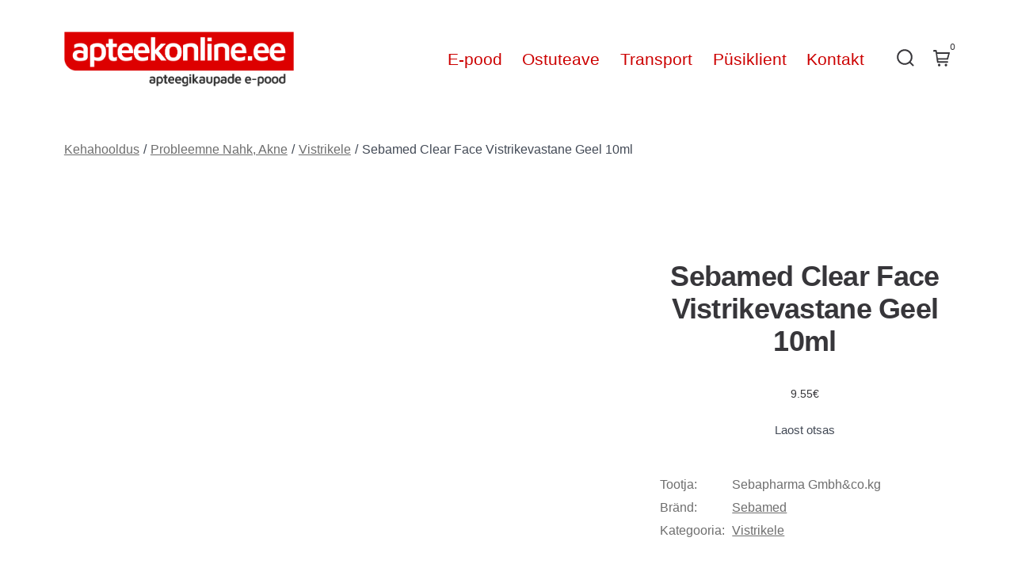

--- FILE ---
content_type: text/html; charset=UTF-8
request_url: https://apteekonline.ee/toode/kehahooldus/probleemne-nahk-akne/vistrikele/sebamed-clear-face-vistr-vast-geel-10ml/
body_size: 14930
content:
<!doctype html><html lang="et"><head><script data-no-optimize="1">var litespeed_docref=sessionStorage.getItem("litespeed_docref");litespeed_docref&&(Object.defineProperty(document,"referrer",{get:function(){return litespeed_docref}}),sessionStorage.removeItem("litespeed_docref"));</script> <meta charset="UTF-8" /><meta name="viewport" content="width=device-width, initial-scale=1" /><link rel="profile" href="https://gmpg.org/xfn/11" /><title>Sebamed Clear Face Vistrikevastane Geel 10ml - apteekonline.ee</title><meta name="robots" content="max-snippet:-1,max-image-preview:standard,max-video-preview:-1" /><link rel="canonical" href="https://apteekonline.ee/toode/kehahooldus/probleemne-nahk-akne/vistrikele/sebamed-clear-face-vistr-vast-geel-10ml/" /><meta name="description" content="SEBAMED Clear Face vistrikevastane geel 10ml Kiire abi vistrike vastu. Kuivatab põletikulise vistriku, rahustab nahka ja omab antibakteriaalset toimet. pH 5,5…" /><meta property="og:type" content="product" /><meta property="og:locale" content="et_EE" /><meta property="og:site_name" content="apteekonline.ee" /><meta property="og:title" content="Sebamed Clear Face Vistrikevastane Geel 10ml" /><meta property="og:description" content="SEBAMED Clear Face vistrikevastane geel 10ml Kiire abi vistrike vastu. Kuivatab põletikulise vistriku, rahustab nahka ja omab antibakteriaalset toimet. pH 5,5 koos Chloroxylenoliga takistab bakterite…" /><meta property="og:url" content="https://apteekonline.ee/toode/kehahooldus/probleemne-nahk-akne/vistrikele/sebamed-clear-face-vistr-vast-geel-10ml/" /><meta property="og:image" content="https://apteekonline.ee/app/uploads/2022/02/Sebamed-Clear-Face-anti-pimple-gel-10ml.jpg" /><meta property="og:image:width" content="1643" /><meta property="og:image:height" content="1037" /><meta property="og:image:alt" content="Sebamed Clear Face vistrikevastane geel 10ml" /><meta property="article:published_time" content="2022-02-04T09:18:01+00:00" /><meta property="article:modified_time" content="2026-01-17T14:42:58+00:00" /><meta name="twitter:card" content="summary_large_image" /><meta name="twitter:title" content="Sebamed Clear Face Vistrikevastane Geel 10ml" /><meta name="twitter:description" content="SEBAMED Clear Face vistrikevastane geel 10ml Kiire abi vistrike vastu. Kuivatab põletikulise vistriku, rahustab nahka ja omab antibakteriaalset toimet. pH 5,5 koos Chloroxylenoliga takistab bakterite…" /><meta name="twitter:image" content="https://apteekonline.ee/app/uploads/2022/02/Sebamed-Clear-Face-anti-pimple-gel-10ml.jpg" /><meta name="twitter:image:alt" content="Sebamed Clear Face vistrikevastane geel 10ml" /> <script type="application/ld+json">{"@context":"https://schema.org","@graph":[{"@type":"WebSite","@id":"https://apteekonline.ee/#/schema/WebSite","url":"https://apteekonline.ee/","name":"apteekonline.ee","alternateName":"Apteekonline.ee","description":"apteegikaupade e-pood","inLanguage":"et","potentialAction":{"@type":"SearchAction","target":{"@type":"EntryPoint","urlTemplate":"https://apteekonline.ee/search/{search_term_string}/"},"query-input":"required name=search_term_string"},"publisher":{"@type":"Organization","@id":"https://apteekonline.ee/#/schema/Organization","name":"Apteekonline.ee","url":"https://apteekonline.ee/","logo":{"@type":"ImageObject","url":"https://apteekonline.ee/app/uploads/2021/06/test-logo.png","contentUrl":"https://apteekonline.ee/app/uploads/2021/06/test-logo.png","width":1474,"height":348}}},{"@type":"WebPage","@id":"https://apteekonline.ee/toode/kehahooldus/probleemne-nahk-akne/vistrikele/sebamed-clear-face-vistr-vast-geel-10ml/","url":"https://apteekonline.ee/toode/kehahooldus/probleemne-nahk-akne/vistrikele/sebamed-clear-face-vistr-vast-geel-10ml/","name":"Sebamed Clear Face Vistrikevastane Geel 10ml - apteekonline.ee","description":"SEBAMED Clear Face vistrikevastane geel 10ml Kiire abi vistrike vastu. Kuivatab põletikulise vistriku, rahustab nahka ja omab antibakteriaalset toimet. pH 5,5…","inLanguage":"et","isPartOf":{"@id":"https://apteekonline.ee/#/schema/WebSite"},"breadcrumb":{"@type":"BreadcrumbList","@id":"https://apteekonline.ee/#/schema/BreadcrumbList","itemListElement":[{"@type":"ListItem","position":1,"item":"https://apteekonline.ee/","name":"apteekonline.ee"},{"@type":"ListItem","position":2,"item":"https://apteekonline.ee/e-pood/","name":"Pood"},{"@type":"ListItem","position":3,"item":"https://apteekonline.ee/brand/sebamed/","name":"Brand: Sebamed"},{"@type":"ListItem","position":4,"name":"Sebamed Clear Face Vistrikevastane Geel 10ml"}]},"potentialAction":{"@type":"ReadAction","target":"https://apteekonline.ee/toode/kehahooldus/probleemne-nahk-akne/vistrikele/sebamed-clear-face-vistr-vast-geel-10ml/"},"datePublished":"2022-02-04T09:18:01+00:00","dateModified":"2026-01-17T14:42:58+00:00"}]}</script> <link rel='dns-prefetch' href='//www.googletagmanager.com' /><link rel='dns-prefetch' href='//unpkg.com' /><link rel='dns-prefetch' href='//fonts.googleapis.com' /><link href='https://fonts.gstatic.com' crossorigin='1' rel='preconnect' /><link rel="alternate" title="oEmbed (JSON)" type="application/json+oembed" href="https://apteekonline.ee/wp-json/oembed/1.0/embed?url=https%3A%2F%2Fapteekonline.ee%2Ftoode%2Fkehahooldus%2Fprobleemne-nahk-akne%2Fvistrikele%2Fsebamed-clear-face-vistr-vast-geel-10ml%2F" /><link rel="alternate" title="oEmbed (XML)" type="text/xml+oembed" href="https://apteekonline.ee/wp-json/oembed/1.0/embed?url=https%3A%2F%2Fapteekonline.ee%2Ftoode%2Fkehahooldus%2Fprobleemne-nahk-akne%2Fvistrikele%2Fsebamed-clear-face-vistr-vast-geel-10ml%2F&#038;format=xml" /><link data-optimized="2" rel="stylesheet" href="https://apteekonline.ee/app/litespeed/css/566685eef2d360b1b8b7245f06752040.css?ver=afb46" /><link rel='preload' as='style' href='https://fonts.googleapis.com/css?family=Maven+Pro%3A600%7COpen+Sans%3A400%2C700&#038;subset=latin%2Clatin-ext&#038;display=swap&#038;ver=1.8.18' /><noscript><link rel="stylesheet" href="https://fonts.googleapis.com/css?family=Maven+Pro%3A600%7COpen+Sans%3A400%2C700&#038;subset=latin%2Clatin-ext&#038;display=swap&#038;ver=1.8.18" /></noscript> <script id="woocommerce-google-analytics-integration-gtag-js-after" type="litespeed/javascript">window.dataLayer=window.dataLayer||[];function gtag(){dataLayer.push(arguments)}
for(const mode of[{"analytics_storage":"denied","ad_storage":"denied","ad_user_data":"denied","ad_personalization":"denied","region":["AT","BE","BG","HR","CY","CZ","DK","EE","FI","FR","DE","GR","HU","IS","IE","IT","LV","LI","LT","LU","MT","NL","NO","PL","PT","RO","SK","SI","ES","SE","GB","CH"]}]||[]){gtag("consent","default",{"wait_for_update":500,...mode})}
gtag("js",new Date());gtag("set","developer_id.dOGY3NW",!0);gtag("config","G-3MFY3XPCX8",{"track_404":!0,"allow_google_signals":!0,"logged_in":!1,"linker":{"domains":[],"allow_incoming":!1},"custom_map":{"dimension1":"logged_in"}})</script> <script type="litespeed/javascript" data-src="https://apteekonline.ee/wp/wp-includes/js/jquery/jquery.min.js?ver=3.7.1" id="jquery-core-js"></script> <link rel="https://api.w.org/" href="https://apteekonline.ee/wp-json/" /><link rel="alternate" title="JSON" type="application/json" href="https://apteekonline.ee/wp-json/wp/v2/product/18887" /><link rel="EditURI" type="application/rsd+xml" title="RSD" href="https://apteekonline.ee/wp/xmlrpc.php?rsd" />
<noscript><style>.woocommerce-product-gallery{ opacity: 1 !important; }</style></noscript><link rel="icon" href="https://apteekonline.ee/app/uploads/2021/06/apteekonline-a-100x100.jpg" sizes="32x32" /><link rel="icon" href="https://apteekonline.ee/app/uploads/2021/06/apteekonline-a-300x300.jpg" sizes="192x192" /><link rel="apple-touch-icon" href="https://apteekonline.ee/app/uploads/2021/06/apteekonline-a-300x300.jpg" /><meta name="msapplication-TileImage" content="https://apteekonline.ee/app/uploads/2021/06/apteekonline-a-300x300.jpg" /></head><body
class="wp-singular product-template-default single single-product postid-18887 wp-custom-logo wp-embed-responsive wp-theme-go wp-child-theme-go-child theme-go woocommerce woocommerce-page woocommerce-no-js is-style-nex has-header-1 has-footer-1 has-no-footer-menu has-page-titles singular"
><div id="page" class="site"><a class="skip-link screen-reader-text" href="#site-content">Skip to content</a><header id="site-header" class="site-header header relative  " role="banner" itemscope itemtype="http://schema.org/WPHeader"><div class="header__inner flex items-center justify-between h-inherit w-full relative"><div class="header__extras">
<button
id="header__search-toggle"
class="header__search-toggle"
data-toggle-target=".search-modal"
data-set-focus=".search-modal .search-form__input"
type="button"
aria-controls="js-site-search"
><div class="search-toggle-icon">
<svg role="img" viewBox="0 0 20 20" xmlns="http://www.w3.org/2000/svg"><path d="m18.0553691 9.08577774c0-4.92630404-4.02005-8.94635404-8.94635408-8.94635404-4.92630404 0-8.96959132 4.02005-8.96959132 8.94635404 0 4.92630406 4.02005 8.94635406 8.94635404 8.94635406 2.13783006 0 4.08976186-.7435931 5.64665986-1.9984064l3.8109144 3.8109145 1.3245252-1.3245252-3.8341518-3.7876771c1.2548133-1.5336607 2.0216437-3.5088298 2.0216437-5.64665986zm-8.96959136 7.11060866c-3.90386358 0-7.08737138-3.1835078-7.08737138-7.08737138s3.1835078-7.08737138 7.08737138-7.08737138c3.90386356 0 7.08737136 3.1835078 7.08737136 7.08737138s-3.1602705 7.08737138-7.08737136 7.08737138z" /></svg></div>
<span class="screen-reader-text">Search Toggle</span>
</button><button id="header__cart-toggle" class="header__cart-toggle" alt="View cart"><svg role="img" viewBox="0 0 24 24" height="24" width="24" xmlns="http://www.w3.org/2000/svg"><path d="m23.83048 4.50784c-.1516-.19416-.3844-.30784-.63048-.30784h-17.68800174l-.32498654-2.4c-.05624-.39416-.78861172-.8-1.18701172-.8h-3.2c-.44216 0-.8.74915797-.8 1.19091797s.29781582 1.25427246.73997582 1.25427246h2.50624l.41826418 1.66264957.38256 2.67816 1.46495826 10.5323394c.05624.39456.39376.68752.79216.68752h14.40000004c.44216 0 .8371867-.7208377.8371867-1.1625977s-.3709789-1.2287597-.8131389-1.2287597h-13.30950493l-.32489013-2.014502h13.67177396c.3672 0 .68672-.25.77576-.60584l2.434415-8.8c.06016-.23912.00624-.49224-.14528-.68632zm-4.0586294 8.0932342h-13.07006837l-.95764161-6.22839354h15.93469238zm-11.12060543 7.7536236c.47927041-.0000835.93894305.1902318 1.27788933.5290762.3389463.3388445.5293997.7984599.5294602 1.2777303.0000977.9979449-.80879875 1.8070281-1.80674364 1.8071606-.99794489.0001326-1.80705625-.8087357-1.80722356-1.8066806s.80867279-1.8070845 1.80661767-1.8072865zm9.76436063 0c.9978848.0000499 1.80685.8089218 1.8070151 1.8068065.0000716.7308699-.440137 1.389814-1.115351 1.6695584-.6752139.2797444-1.4524563.125196-1.9692892-.3915772-.5168329-.5167733-.671471-1.2939979-.3918045-1.9692441.2796664-.6752463.9385597-1.1155309 1.6694296-1.1155436z" /></svg>
<span class="item-count">0</span></button></div><div class="header__title-nav flex items-center flex-nowrap"><div class="header__titles lg:flex items-center" itemscope itemtype="http://schema.org/Organization"><h1 class="custom-logo"><a href="https://apteekonline.ee/" class="custom-logo-link" rel="home"><img data-lazyloaded="1" src="[data-uri]" width="1474" height="348" data-src="https://apteekonline.ee/app/uploads/2021/06/test-logo.png" class="custom-logo" alt="apteekonline.ee" decoding="async" fetchpriority="high" data-srcset="https://apteekonline.ee/app/uploads/2021/06/test-logo.png 1474w, https://apteekonline.ee/app/uploads/2021/06/test-logo-600x142.png 600w, https://apteekonline.ee/app/uploads/2021/06/test-logo-300x71.png 300w, https://apteekonline.ee/app/uploads/2021/06/test-logo-1024x242.png 1024w, https://apteekonline.ee/app/uploads/2021/06/test-logo-768x181.png 768w" data-sizes="(max-width: 1474px) 100vw, 1474px" /></a></h1></div><nav id="header__navigation" class="header__navigation" aria-label="Horizontal" role="navigation" itemscope itemtype="http://schema.org/SiteNavigationElement"><div class="header__navigation-inner"><div class="menu-peamenuu-container"><ul id="menu-peamenuu" class="primary-menu list-reset"><li id="menu-item-14330" class="menu-item menu-item-type-post_type menu-item-object-page menu-item-home menu-item-14330"><a href="https://apteekonline.ee/">E-pood</a></li><li id="menu-item-22" class="menu-item menu-item-type-post_type menu-item-object-page menu-item-22"><a href="https://apteekonline.ee/ostuteave/">Ostuteave</a></li><li id="menu-item-29" class="menu-item menu-item-type-post_type menu-item-object-page menu-item-29"><a href="https://apteekonline.ee/transport/">Transport</a></li><li id="menu-item-2723" class="menu-item menu-item-type-post_type menu-item-object-page menu-item-2723"><a href="https://apteekonline.ee/minu-konto/">Püsiklient</a></li><li id="menu-item-26" class="menu-item menu-item-type-post_type menu-item-object-page menu-item-26"><a href="https://apteekonline.ee/kontakt/">Kontakt</a></li></ul></div></div></nav></div><div class="header__nav-toggle">
<button
id="nav-toggle"
class="nav-toggle"
type="button"
aria-controls="header__navigation"
><div class="nav-toggle-icon">
<svg role="img" viewBox="0 0 24 24" xmlns="http://www.w3.org/2000/svg"><path d="m3.23076923 15.4615385c-1.78430492 0-3.23076923-1.4464647-3.23076923-3.2307693 0-1.7843045 1.44646431-3.2307692 3.23076923-3.2307692s3.23076923 1.4464647 3.23076923 3.2307692c0 1.7843046-1.44646431 3.2307693-3.23076923 3.2307693zm8.76923077 0c-1.7843049 0-3.23076923-1.4464647-3.23076923-3.2307693 0-1.7843045 1.44646433-3.2307692 3.23076923-3.2307692s3.2307692 1.4464647 3.2307692 3.2307692c0 1.7843046-1.4464643 3.2307693-3.2307692 3.2307693zm8.7692308 0c-1.784305 0-3.2307693-1.4464647-3.2307693-3.2307693 0-1.7843045 1.4464643-3.2307692 3.2307693-3.2307692 1.7843049 0 3.2307692 1.4464647 3.2307692 3.2307692 0 1.7843046-1.4464643 3.2307693-3.2307692 3.2307693z" /></svg></div><div class="nav-toggle-icon nav-toggle-icon--close">
<svg role="img" viewBox="0 0 24 24" xmlns="http://www.w3.org/2000/svg"><path d="m21.2325621 4.63841899c.526819-.52681908.5246494-1.38313114-.0035241-1.9113046l.0438476.04384757c-.5287653-.52876531-1.3869798-.52784878-1.9113046-.00352402l-7.065629 7.06562899c-.1634497.16344977-.4265682.16533585-.591904 0l-7.06562901-7.06562899c-.52681908-.52681907-1.38313114-.52464944-1.9113046.00352402l.04384757-.04384757c-.52876531.52876532-.52784878 1.38697983-.00352402 1.9113046l7.06562899 7.06562901c.16344977.1634497.16533585.4265682 0 .591904l-7.06562899 7.065629c-.52681907.5268191-.52464944 1.3831311.00352402 1.9113046l-.04384757-.0438476c.52876532.5287654 1.38697983.5278488 1.9113046.0035241l7.06562901-7.065629c.1634497-.1634498.4265682-.1653359.591904 0l7.065629 7.065629c.5268191.526819 1.3831311.5246494 1.9113046-.0035241l-.0438476.0438476c.5287654-.5287653.5278488-1.3869798.0035241-1.9113046l-7.065629-7.065629c-.1634498-.1634497-.1653359-.4265682 0-.591904z" fill-rule="evenodd" /></svg></div>
<span class="screen-reader-text">Menu</span>
</button></div></div><div
class="search-modal"
data-modal-target-string=".search-modal"
aria-expanded="false"
><div class="search-modal-inner"><form role="search" method="get" class="woocommerce-product-search" action="https://apteekonline.ee/">
<label class="screen-reader-text" for="woocommerce-product-search-field-0">Otsi:</label>
<input type="search" id="woocommerce-product-search-field-0" class="search-field" placeholder="Otsi tooteid&hellip;" value="" name="s" />
<button type="submit" value="Otsi" class="">Otsi</button>
<input type="hidden" name="post_type" value="product" /></form></div></div></header><main id="site-content" class="site-content" role="main"><div class="max-w-wide w-full m-auto px content-area--woocommerce"><div class="product-navigation-wrapper"><nav class="woocommerce-breadcrumb" aria-label="Breadcrumb"><a href="https://apteekonline.ee/kategooria/kehahooldus/">Kehahooldus</a><span class="sep">&#47;</span><a href="https://apteekonline.ee/kategooria/kehahooldus/probleemne-nahk-akne/">Probleemne Nahk, Akne</a><span class="sep">&#47;</span><a href="https://apteekonline.ee/kategooria/kehahooldus/probleemne-nahk-akne/vistrikele/">Vistrikele</a><span class="sep">&#47;</span>Sebamed Clear Face Vistrikevastane Geel 10ml</nav><nav class="navigation post-navigation" aria-label="Postitused"><h2 class="screen-reader-text">Navigeerimine</h2><div class="nav-links"><div class="nav-previous"><a href="https://apteekonline.ee/toode/kehahooldus/probleemne-nahk-akne/probleemse-naha-kreemid-geelid/sebamed-clear-face-niisutav-geel-50ml/" rel="prev"><span class="screen-reader-text">Previous Post:  Sebamed Clear Face Niisutav Geel 50ml</span><svg xmlns="http://www.w3.org/2000/svg" width="22" height="22" viewBox="0 0 22 22"><path d="M15.41 16.59L10.83 12l4.58-4.59L14 6l-6 6 6 6 1.41-1.41z" /><path fill="none" d="M0 0h24v24H0V0z" /></svg><span class="nav-title">Previous</span></a></div><div class="nav-next"><a href="https://apteekonline.ee/toode/kehahooldus/probleemne-nahk-akne/probleemse-naha-puhastamine/sebamed-clear-face-pesemisvaht-150ml/" rel="next"><span class="screen-reader-text">Next Post: Sebamed Clear Face Näopuhastusvaht 150ml</span><span class="nav-title">Next</span><svg xmlns="http://www.w3.org/2000/svg" width="22" height="22" viewBox="0 0 22 22"><path d="M8.59 16.59L13.17 12 8.59 7.41 10 6l6 6-6 6-1.41-1.41z" /><path fill="none" d="M0 0h24v24H0V0z" /></svg></a></div></div></nav><a href="https://apteekonline.ee/e-pood/" class="back-to-shop"><svg xmlns="http://www.w3.org/2000/svg" width="22" height="22" viewBox="0 0 22 22"><path d="M15.41 16.59L10.83 12l4.58-4.59L14 6l-6 6 6 6 1.41-1.41z" /><path fill="none" d="M0 0h24v24H0V0z" /></svg>Back</a></div><div class="woocommerce-notices-wrapper"></div><div id="product-18887" class="product type-product post-18887 status-publish first outofstock product_cat-vistrikele has-post-thumbnail taxable shipping-taxable purchasable product-type-simple"><div class="woocommerce-product-gallery woocommerce-product-gallery--with-images woocommerce-product-gallery--columns-4 images" data-columns="4" style="opacity: 0; transition: opacity .25s ease-in-out;"><div class="woocommerce-product-gallery__wrapper"><div data-thumb="https://apteekonline.ee/app/uploads/2022/02/Sebamed-Clear-Face-anti-pimple-gel-10ml-100x100.jpg" data-thumb-alt="Sebamed Clear Face vistrikevastane geel 10ml" data-thumb-srcset="https://apteekonline.ee/app/uploads/2022/02/Sebamed-Clear-Face-anti-pimple-gel-10ml-100x100.jpg 100w, https://apteekonline.ee/app/uploads/2022/02/Sebamed-Clear-Face-anti-pimple-gel-10ml-150x150.jpg 150w"  data-thumb-sizes="(max-width: 100px) 100vw, 100px" class="woocommerce-product-gallery__image"><a href="https://apteekonline.ee/app/uploads/2022/02/Sebamed-Clear-Face-anti-pimple-gel-10ml.jpg"><img width="600" height="379" src="https://apteekonline.ee/app/uploads/2022/02/Sebamed-Clear-Face-anti-pimple-gel-10ml-600x379.jpg" class="wp-post-image" alt="Sebamed Clear Face vistrikevastane geel 10ml" data-caption="" data-src="https://apteekonline.ee/app/uploads/2022/02/Sebamed-Clear-Face-anti-pimple-gel-10ml.jpg" data-large_image="https://apteekonline.ee/app/uploads/2022/02/Sebamed-Clear-Face-anti-pimple-gel-10ml.jpg" data-large_image_width="1643" data-large_image_height="1037" decoding="async" srcset="https://apteekonline.ee/app/uploads/2022/02/Sebamed-Clear-Face-anti-pimple-gel-10ml-600x379.jpg 600w, https://apteekonline.ee/app/uploads/2022/02/Sebamed-Clear-Face-anti-pimple-gel-10ml-300x189.jpg 300w, https://apteekonline.ee/app/uploads/2022/02/Sebamed-Clear-Face-anti-pimple-gel-10ml-1024x646.jpg 1024w, https://apteekonline.ee/app/uploads/2022/02/Sebamed-Clear-Face-anti-pimple-gel-10ml-768x485.jpg 768w, https://apteekonline.ee/app/uploads/2022/02/Sebamed-Clear-Face-anti-pimple-gel-10ml-1536x969.jpg 1536w, https://apteekonline.ee/app/uploads/2022/02/Sebamed-Clear-Face-anti-pimple-gel-10ml.jpg 1643w" sizes="(max-width: 600px) 100vw, 600px" /></a></div></div></div><div class="summary entry-summary"><h1 class="product_title entry-title">Sebamed Clear Face Vistrikevastane Geel 10ml</h1><p class="price"><span class="woocommerce-Price-amount amount"><bdi>9.55<span class="woocommerce-Price-currencySymbol">&euro;</span></bdi></span></p><p class="stock out-of-stock">Laost otsas</p><div class="product_meta"><div class="product-meta-info"><div class="product-meta-title">Tootja:</div><div>Sebapharma Gmbh&co.kg</div></div><div class="product-meta-info"><div class="product-meta-title">Bränd:</div><div><a href="https://apteekonline.ee/brand/sebamed/" title="View brand">Sebamed</a></div></div><div class="product-meta-info"><div class="product-meta-title">Kategooria:</div><div><a href="https://apteekonline.ee/kategooria/kehahooldus/probleemne-nahk-akne/vistrikele/" rel="tag">Vistrikele</a></div></div>
<br><div class="product-meta-info"><div class="product-meta-title">EAN:</div><div>4103040135025</div></div><div class="product-meta-info"><div class="product-meta-title">Tootekood:</div><div>18917</div></div></div><div class="pwb-single-product-brands pwb-clearfix"><a href="https://apteekonline.ee/brand/sebamed/" title="View brand">Sebamed</a></div></div><div class="woocommerce-tabs wc-tabs-wrapper"><ul class="tabs wc-tabs" role="tablist"><li role="presentation" class="description_tab" id="tab-title-description">
<a href="#tab-description" role="tab" aria-controls="tab-description">
Kirjeldus					</a></li></ul><div class="woocommerce-Tabs-panel woocommerce-Tabs-panel--description panel entry-content wc-tab" id="tab-description" role="tabpanel" aria-labelledby="tab-title-description"><p>SEBAMED Clear Face vistrikevastane geel 10ml</p><p>Kiire abi vistrike vastu. Kuivatab põletikulise vistriku, rahustab nahka ja omab antibakteriaalset toimet. pH 5,5 koos Chloroxylenoliga takistab bakterite kasvu. Kurgiekstrakt ja hüdrolüüsitud siid niisutavad nahka ja kaitsevad ketendavate laikude eest kui vistrik on kuivanud. Bisabolool (kummel) rahustab nahaärritusi. Nõiapuu rahustab nahka ja leevendab pingul tunnet. Pantenool toetab aknest põletikuliste pooride paranemist. Allantoiin pehmendab karedat ja ketendavat nahka.<br />
Ei sisalda õlisid ja emulgaatoreid.<br />
Dermatoloogiliselt testitud.</p><p>Kasutamine: kanda otse põletikulisele vistrikule või problemaatilisele piirkonnale mitu korda päevas.<br />
Sobib kõikidele nahatüüpidele.</p><p>Koostis:<br />
Aqua, Alcohol, Glycerin, Polysorbate 20, Propylene Glycol, Panthenol, Bisabolol, Allantoin, Hamamelis virginiana bark/leaf extract, Hydrolyzed Silk, Cucumis sativus fruit extract, Chloroxylenol, Caramel, Citric Acid, Sodium Carbomer, Sodium Hydroxide, Parfum, Potassium Sorbate, Sodium Benzoate.</p><p>Säilitada toatemperatuuril</p><p>Tootja: Sebapharma GmbH&amp;Co. Kg, Saksamaa</p></div></div><section class="related products"><h2>Seotud tooted</h2><ul class="products columns-4"><li class="product type-product post-9167 status-publish first instock product_cat-vistrikele has-post-thumbnail taxable shipping-taxable purchasable product-type-simple">
<a href="https://apteekonline.ee/toode/kehahooldus/probleemne-nahk-akne/vistrikele/babe-stop-akn-vistrikupulk-8ml/" class="woocommerce-LoopProduct-link woocommerce-loop-product__link"><img data-lazyloaded="1" src="[data-uri]" width="300" height="225" data-src="https://apteekonline.ee/app/uploads/2021/06/18191-300x225.jpg" class="attachment-woocommerce_thumbnail size-woocommerce_thumbnail" alt="Babe Stop Akn Vistrikugeel 8ml" decoding="async" loading="lazy" data-srcset="https://apteekonline.ee/app/uploads/2021/06/18191-300x225.jpg 300w, https://apteekonline.ee/app/uploads/2021/06/18191-600x451.jpg 600w, https://apteekonline.ee/app/uploads/2021/06/18191.jpg 639w" data-sizes="auto, (max-width: 300px) 100vw, 300px" /><h2 class="woocommerce-loop-product__title">Babe Stop Akn Vistrikugeel 8ml</h2>
<span class="price"><span class="woocommerce-Price-amount amount"><bdi>16.72<span class="woocommerce-Price-currencySymbol">&euro;</span></bdi></span></span>
</a><a href="/toode/kehahooldus/probleemne-nahk-akne/vistrikele/sebamed-clear-face-vistr-vast-geel-10ml/?add-to-cart=9167" aria-describedby="woocommerce_loop_add_to_cart_link_describedby_9167" data-quantity="1" class="button product_type_simple add_to_cart_button ajax_add_to_cart" data-product_id="9167" data-product_sku="18191" aria-label="Add to cart: &ldquo;Babe Stop Akn Vistrikugeel 8ml&rdquo;" rel="nofollow" data-success_message="&ldquo;Babe Stop Akn Vistrikugeel 8ml&rdquo; has been added to your cart" role="button">Lisa korvi</a>	<span id="woocommerce_loop_add_to_cart_link_describedby_9167" class="screen-reader-text">
</span></li><li class="product type-product post-31526 status-publish instock product_cat-vistrikele has-post-thumbnail taxable shipping-taxable purchasable product-type-simple">
<a href="https://apteekonline.ee/toode/kehahooldus/probleemne-nahk-akne/vistrikele/derma-v10-vistrike-pulk-6g/" class="woocommerce-LoopProduct-link woocommerce-loop-product__link"><img data-lazyloaded="1" src="[data-uri]" width="300" height="225" data-src="https://apteekonline.ee/app/uploads/2025/03/DermaV10-vistrike-pulk-6g-300x225.jpg" class="attachment-woocommerce_thumbnail size-woocommerce_thumbnail" alt="DermaV10 vistrike pulk 6g" decoding="async" loading="lazy" /><h2 class="woocommerce-loop-product__title">Derma V10 Vistrike Pulk 6g</h2>
<span class="price"><span class="woocommerce-Price-amount amount"><bdi>4.17<span class="woocommerce-Price-currencySymbol">&euro;</span></bdi></span></span>
</a><a href="/toode/kehahooldus/probleemne-nahk-akne/vistrikele/sebamed-clear-face-vistr-vast-geel-10ml/?add-to-cart=31526" aria-describedby="woocommerce_loop_add_to_cart_link_describedby_31526" data-quantity="1" class="button product_type_simple add_to_cart_button ajax_add_to_cart" data-product_id="31526" data-product_sku="24601" aria-label="Add to cart: &ldquo;Derma V10 Vistrike Pulk 6g&rdquo;" rel="nofollow" data-success_message="&ldquo;Derma V10 Vistrike Pulk 6g&rdquo; has been added to your cart" role="button">Lisa korvi</a>	<span id="woocommerce_loop_add_to_cart_link_describedby_31526" class="screen-reader-text">
</span></li><li class="product type-product post-14072 status-publish instock product_cat-vistrikele has-post-thumbnail taxable shipping-taxable purchasable product-type-simple">
<a href="https://apteekonline.ee/toode/kehahooldus/probleemne-nahk-akne/vistrikele/abc-teepuuoli-vistrikupulk-9ml/" class="woocommerce-LoopProduct-link woocommerce-loop-product__link"><img data-lazyloaded="1" src="[data-uri]" width="300" height="225" data-src="https://apteekonline.ee/app/uploads/2021/11/15488-300x225.jpg" class="attachment-woocommerce_thumbnail size-woocommerce_thumbnail" alt="Abc Teepuuõli Vistrikupulk 9ml" decoding="async" loading="lazy" data-srcset="https://apteekonline.ee/app/uploads/2021/11/15488-300x225.jpg 300w, https://apteekonline.ee/app/uploads/2021/11/15488-600x450.jpg 600w, https://apteekonline.ee/app/uploads/2021/11/15488.jpg 640w" data-sizes="auto, (max-width: 300px) 100vw, 300px" /><h2 class="woocommerce-loop-product__title">Abc Teepuuõli Vistrikupulk 9ml</h2>
<span class="price"><span class="woocommerce-Price-amount amount"><bdi>10.51<span class="woocommerce-Price-currencySymbol">&euro;</span></bdi></span></span>
</a><a href="/toode/kehahooldus/probleemne-nahk-akne/vistrikele/sebamed-clear-face-vistr-vast-geel-10ml/?add-to-cart=14072" aria-describedby="woocommerce_loop_add_to_cart_link_describedby_14072" data-quantity="1" class="button product_type_simple add_to_cart_button ajax_add_to_cart" data-product_id="14072" data-product_sku="15488" aria-label="Add to cart: &ldquo;Abc Teepuuõli Vistrikupulk 9ml&rdquo;" rel="nofollow" data-success_message="&ldquo;Abc Teepuuõli Vistrikupulk 9ml&rdquo; has been added to your cart" role="button">Lisa korvi</a>	<span id="woocommerce_loop_add_to_cart_link_describedby_14072" class="screen-reader-text">
</span></li><li class="product type-product post-9606 status-publish last instock product_cat-vistrikele has-post-thumbnail sale taxable shipping-taxable purchasable product-type-simple">
<a href="https://apteekonline.ee/toode/kehahooldus/probleemne-nahk-akne/vistrikele/svr-sebiaclear-cicapeel-aktiivgeel-15ml/" class="woocommerce-LoopProduct-link woocommerce-loop-product__link">
<span class="onsale">-20%</span>
<img data-lazyloaded="1" src="[data-uri]" width="300" height="225" data-src="https://apteekonline.ee/app/uploads/2021/06/SVR-Sebiaclear-Cicapeel-gel-15ml-300x225.jpg" class="attachment-woocommerce_thumbnail size-woocommerce_thumbnail" alt="SVR Sebiaclear Cicapeel geel 15ml" decoding="async" loading="lazy" /><h2 class="woocommerce-loop-product__title">Svr Sebiaclear Cicapeel Aktiivgeel 15ml</h2>
<span class="price"><del aria-hidden="true"><span class="woocommerce-Price-amount amount"><bdi>15.22<span class="woocommerce-Price-currencySymbol">&euro;</span></bdi></span></del> <span class="screen-reader-text">Original price was: 15.22&euro;.</span><ins aria-hidden="true"><span class="woocommerce-Price-amount amount"><bdi>12.18<span class="woocommerce-Price-currencySymbol">&euro;</span></bdi></span></ins><span class="screen-reader-text">Current price is: 12.18&euro;.</span></span>
</a><a href="/toode/kehahooldus/probleemne-nahk-akne/vistrikele/sebamed-clear-face-vistr-vast-geel-10ml/?add-to-cart=9606" aria-describedby="woocommerce_loop_add_to_cart_link_describedby_9606" data-quantity="1" class="button product_type_simple add_to_cart_button ajax_add_to_cart" data-product_id="9606" data-product_sku="19834" aria-label="Add to cart: &ldquo;Svr Sebiaclear Cicapeel Aktiivgeel 15ml&rdquo;" rel="nofollow" data-success_message="&ldquo;Svr Sebiaclear Cicapeel Aktiivgeel 15ml&rdquo; has been added to your cart" role="button">Lisa korvi</a>	<span id="woocommerce_loop_add_to_cart_link_describedby_9606" class="screen-reader-text">
</span></li></ul></section></div></div></main><footer id="colophon" class="site-footer site-footer--1 "><div class="site-footer__inner max-w-wide m-auto text-center"><div class="site-info text-sm mb-0">&copy; 2026&nbsp;			<span class="copyright">
Pharmac MS OÜ | Riia mnt 17 80019, Pärnu | Tel 447 1672 | info [ät] apteekonline.ee			</span>
<a class="privacy-policy-link" href="https://apteekonline.ee/andmekaitsetingimused/" rel="privacy-policy">Andmekaitsetingimused</a></div></div></footer></div> <script type="speculationrules">{"prefetch":[{"source":"document","where":{"and":[{"href_matches":"/*"},{"not":{"href_matches":["/wp/wp-*.php","/wp/wp-admin/*","/app/uploads/*","/app/*","/app/plugins/*","/app/themes/go-child/*","/app/themes/go/*","/*\\?(.+)"]}},{"not":{"selector_matches":"a[rel~=\"nofollow\"]"}},{"not":{"selector_matches":".no-prefetch, .no-prefetch a"}}]},"eagerness":"conservative"}]}</script> <script type="application/ld+json">{"@context":"https://schema.org/","@graph":[{"@context":"https://schema.org/","@type":"BreadcrumbList","itemListElement":[{"@type":"ListItem","position":1,"item":{"name":"Kehahooldus","@id":"https://apteekonline.ee/kategooria/kehahooldus/"}},{"@type":"ListItem","position":2,"item":{"name":"Probleemne Nahk, Akne","@id":"https://apteekonline.ee/kategooria/kehahooldus/probleemne-nahk-akne/"}},{"@type":"ListItem","position":3,"item":{"name":"Vistrikele","@id":"https://apteekonline.ee/kategooria/kehahooldus/probleemne-nahk-akne/vistrikele/"}},{"@type":"ListItem","position":4,"item":{"name":"Sebamed Clear Face Vistrikevastane Geel 10ml","@id":"https://apteekonline.ee/toode/kehahooldus/probleemne-nahk-akne/vistrikele/sebamed-clear-face-vistr-vast-geel-10ml/"}}]},{"@context":"https://schema.org/","@type":"Product","@id":"https://apteekonline.ee/toode/kehahooldus/probleemne-nahk-akne/vistrikele/sebamed-clear-face-vistr-vast-geel-10ml/#product","name":"Sebamed Clear Face Vistrikevastane Geel 10ml","url":"https://apteekonline.ee/toode/kehahooldus/probleemne-nahk-akne/vistrikele/sebamed-clear-face-vistr-vast-geel-10ml/","description":"SEBAMED Clear Face vistrikevastane geel 10ml\r\n\r\nKiire abi vistrike vastu. Kuivatab p\u00f5letikulise vistriku, rahustab nahka ja omab antibakteriaalset toimet. pH 5,5 koos Chloroxylenoliga takistab bakterite kasvu. Kurgiekstrakt ja h\u00fcdrol\u00fc\u00fcsitud siid niisutavad nahka ja kaitsevad ketendavate laikude eest kui vistrik on kuivanud. Bisabolool (kummel) rahustab naha\u00e4rritusi. N\u00f5iapuu rahustab nahka ja leevendab pingul tunnet. Pantenool toetab aknest p\u00f5letikuliste pooride paranemist. Allantoiin pehmendab karedat ja ketendavat nahka.\r\nEi sisalda \u00f5lisid ja emulgaatoreid.\r\nDermatoloogiliselt testitud.\r\n\r\nKasutamine: kanda otse p\u00f5letikulisele vistrikule v\u00f5i problemaatilisele piirkonnale mitu korda p\u00e4evas.\r\nSobib k\u00f5ikidele nahat\u00fc\u00fcpidele.\r\n\r\nKoostis:\r\nAqua, Alcohol, Glycerin, Polysorbate 20, Propylene Glycol, Panthenol, Bisabolol, Allantoin, Hamamelis virginiana bark/leaf extract, Hydrolyzed Silk, Cucumis sativus fruit extract, Chloroxylenol, Caramel, Citric Acid, Sodium Carbomer, Sodium Hydroxide, Parfum, Potassium Sorbate, Sodium Benzoate.\r\n\r\nS\u00e4ilitada toatemperatuuril\r\n\r\nTootja: Sebapharma GmbH&amp;amp;Co. Kg, Saksamaa","image":"https://apteekonline.ee/app/uploads/2022/02/Sebamed-Clear-Face-anti-pimple-gel-10ml.jpg","sku":"18917","offers":[{"@type":"Offer","priceSpecification":[{"@type":"UnitPriceSpecification","price":"9.55","priceCurrency":"EUR","valueAddedTaxIncluded":true,"validThrough":"2027-12-31"}],"priceValidUntil":"2027-12-31","availability":"https://schema.org/OutOfStock","url":"https://apteekonline.ee/toode/kehahooldus/probleemne-nahk-akne/vistrikele/sebamed-clear-face-vistr-vast-geel-10ml/","seller":{"@type":"Organization","name":"apteekonline.ee","url":"https://apteekonline.ee"}}],"brand":[{"@type":"Brand","name":"Sebamed"}]}]}</script> <div id="photoswipe-fullscreen-dialog" class="pswp" tabindex="-1" role="dialog" aria-modal="true" aria-hidden="true" aria-label="Full screen image"><div class="pswp__bg"></div><div class="pswp__scroll-wrap"><div class="pswp__container"><div class="pswp__item"></div><div class="pswp__item"></div><div class="pswp__item"></div></div><div class="pswp__ui pswp__ui--hidden"><div class="pswp__top-bar"><div class="pswp__counter"></div>
<button class="pswp__button pswp__button--zoom" aria-label="Suurendus sisse/välja"></button>
<button class="pswp__button pswp__button--fs" aria-label="Vaheta täisekraanil olekut"></button>
<button class="pswp__button pswp__button--share" aria-label="Jaga"></button>
<button class="pswp__button pswp__button--close" aria-label="Sulge (Esc)"></button><div class="pswp__preloader"><div class="pswp__preloader__icn"><div class="pswp__preloader__cut"><div class="pswp__preloader__donut"></div></div></div></div></div><div class="pswp__share-modal pswp__share-modal--hidden pswp__single-tap"><div class="pswp__share-tooltip"></div></div>
<button class="pswp__button pswp__button--arrow--left" aria-label="Eelmine (nool vasakule)"></button>
<button class="pswp__button pswp__button--arrow--right" aria-label="Järgmine (nool paremale)"></button><div class="pswp__caption"><div class="pswp__caption__center"></div></div></div></div></div><div id="site-overlay" class="site-overlay"></div><div id="site-nav--cart" class="site-nav style--sidebar show-cart"><div id="site-cart" class="site-nav-container" tabindex="-1"><button id="site-close-handle" class="site-close-handle" aria-label="Close sidebar" title="Close sidebar">
<svg role="img" viewBox="0 0 24 24" xmlns="http://www.w3.org/2000/svg"><path d="m21.2325621 4.63841899c.526819-.52681908.5246494-1.38313114-.0035241-1.9113046l.0438476.04384757c-.5287653-.52876531-1.3869798-.52784878-1.9113046-.00352402l-7.065629 7.06562899c-.1634497.16344977-.4265682.16533585-.591904 0l-7.06562901-7.06562899c-.52681908-.52681907-1.38313114-.52464944-1.9113046.00352402l.04384757-.04384757c-.52876531.52876532-.52784878 1.38697983-.00352402 1.9113046l7.06562899 7.06562901c.16344977.1634497.16533585.4265682 0 .591904l-7.06562899 7.065629c-.52681907.5268191-.52464944 1.3831311.00352402 1.9113046l-.04384757-.0438476c.52876532.5287654 1.38697983.5278488 1.9113046.0035241l7.06562901-7.065629c.1634497-.1634498.4265682-.1653359.591904 0l7.065629 7.065629c.5268191.526819 1.3831311.5246494 1.9113046-.0035241l-.0438476.0438476c.5287654-.5287653.5278488-1.3869798.0035241-1.9113046l-7.065629-7.065629c-.1634498-.1634497-.1653359-.4265682 0-.591904z" fill-rule="evenodd" /></svg>
</button><div class="site-nav-container-last"><div class="site-cart-heading"><h6 class="title">Ostukorv</h6><p class="subheading">
0 toodet ostukorvis</p></div><div class="widget woocommerce widget_shopping_cart"><h2 class="widgettitle screen-reader-text"">Ostukorv</h2><div class="widget_shopping_cart_content"></div></div></div></div></div> <script type="litespeed/javascript" data-src="https://www.googletagmanager.com/gtag/js?id=G-3MFY3XPCX8" id="google-tag-manager-js" data-wp-strategy="async"></script> <script id="woocommerce-google-analytics-integration-data-js-after" type="litespeed/javascript">window.ga4w={data:{"cart":{"items":[],"coupons":[],"totals":{"currency_code":"EUR","total_price":0,"currency_minor_unit":2}},"product":{"id":18887,"name":"Sebamed Clear Face Vistrikevastane Geel 10ml","categories":[{"name":"Vistrikele"}],"prices":{"price":955,"currency_minor_unit":2},"extensions":{"woocommerce_google_analytics_integration":{"identifier":"18887"}}},"products":[{"id":9167,"name":"Babe Stop Akn Vistrikugeel 8ml","categories":[{"name":"Vistrikele"}],"prices":{"price":1672,"currency_minor_unit":2},"extensions":{"woocommerce_google_analytics_integration":{"identifier":"9167"}}},{"id":31526,"name":"Derma V10 Vistrike Pulk 6g","categories":[{"name":"Vistrikele"}],"prices":{"price":417,"currency_minor_unit":2},"extensions":{"woocommerce_google_analytics_integration":{"identifier":"31526"}}},{"id":14072,"name":"Abc Teepuu\u00f5li Vistrikupulk 9ml","categories":[{"name":"Vistrikele"}],"prices":{"price":1051,"currency_minor_unit":2},"extensions":{"woocommerce_google_analytics_integration":{"identifier":"14072"}}},{"id":9606,"name":"Svr Sebiaclear Cicapeel Aktiivgeel 15ml","categories":[{"name":"Vistrikele"}],"prices":{"price":1218,"currency_minor_unit":2},"extensions":{"woocommerce_google_analytics_integration":{"identifier":"9606"}}}],"events":["view_item_list","view_item"]},settings:{"tracker_function_name":"gtag","events":["purchase","add_to_cart","remove_from_cart","view_item_list","select_content","view_item","begin_checkout"],"identifier":null}};document.dispatchEvent(new Event("ga4w:ready"))</script> <script id="wp-emoji-settings" type="application/json">{"baseUrl":"https://s.w.org/images/core/emoji/17.0.2/72x72/","ext":".png","svgUrl":"https://s.w.org/images/core/emoji/17.0.2/svg/","svgExt":".svg","source":{"concatemoji":"https://apteekonline.ee/wp/wp-includes/js/wp-emoji-release.min.js?ver=6.9"}}</script> <script type="module">/*! This file is auto-generated */
const a=JSON.parse(document.getElementById("wp-emoji-settings").textContent),o=(window._wpemojiSettings=a,"wpEmojiSettingsSupports"),s=["flag","emoji"];function i(e){try{var t={supportTests:e,timestamp:(new Date).valueOf()};sessionStorage.setItem(o,JSON.stringify(t))}catch(e){}}function c(e,t,n){e.clearRect(0,0,e.canvas.width,e.canvas.height),e.fillText(t,0,0);t=new Uint32Array(e.getImageData(0,0,e.canvas.width,e.canvas.height).data);e.clearRect(0,0,e.canvas.width,e.canvas.height),e.fillText(n,0,0);const a=new Uint32Array(e.getImageData(0,0,e.canvas.width,e.canvas.height).data);return t.every((e,t)=>e===a[t])}function p(e,t){e.clearRect(0,0,e.canvas.width,e.canvas.height),e.fillText(t,0,0);var n=e.getImageData(16,16,1,1);for(let e=0;e<n.data.length;e++)if(0!==n.data[e])return!1;return!0}function u(e,t,n,a){switch(t){case"flag":return n(e,"\ud83c\udff3\ufe0f\u200d\u26a7\ufe0f","\ud83c\udff3\ufe0f\u200b\u26a7\ufe0f")?!1:!n(e,"\ud83c\udde8\ud83c\uddf6","\ud83c\udde8\u200b\ud83c\uddf6")&&!n(e,"\ud83c\udff4\udb40\udc67\udb40\udc62\udb40\udc65\udb40\udc6e\udb40\udc67\udb40\udc7f","\ud83c\udff4\u200b\udb40\udc67\u200b\udb40\udc62\u200b\udb40\udc65\u200b\udb40\udc6e\u200b\udb40\udc67\u200b\udb40\udc7f");case"emoji":return!a(e,"\ud83e\u1fac8")}return!1}function f(e,t,n,a){let r;const o=(r="undefined"!=typeof WorkerGlobalScope&&self instanceof WorkerGlobalScope?new OffscreenCanvas(300,150):document.createElement("canvas")).getContext("2d",{willReadFrequently:!0}),s=(o.textBaseline="top",o.font="600 32px Arial",{});return e.forEach(e=>{s[e]=t(o,e,n,a)}),s}function r(e){var t=document.createElement("script");t.src=e,t.defer=!0,document.head.appendChild(t)}a.supports={everything:!0,everythingExceptFlag:!0},new Promise(t=>{let n=function(){try{var e=JSON.parse(sessionStorage.getItem(o));if("object"==typeof e&&"number"==typeof e.timestamp&&(new Date).valueOf()<e.timestamp+604800&&"object"==typeof e.supportTests)return e.supportTests}catch(e){}return null}();if(!n){if("undefined"!=typeof Worker&&"undefined"!=typeof OffscreenCanvas&&"undefined"!=typeof URL&&URL.createObjectURL&&"undefined"!=typeof Blob)try{var e="postMessage("+f.toString()+"("+[JSON.stringify(s),u.toString(),c.toString(),p.toString()].join(",")+"));",a=new Blob([e],{type:"text/javascript"});const r=new Worker(URL.createObjectURL(a),{name:"wpTestEmojiSupports"});return void(r.onmessage=e=>{i(n=e.data),r.terminate(),t(n)})}catch(e){}i(n=f(s,u,c,p))}t(n)}).then(e=>{for(const n in e)a.supports[n]=e[n],a.supports.everything=a.supports.everything&&a.supports[n],"flag"!==n&&(a.supports.everythingExceptFlag=a.supports.everythingExceptFlag&&a.supports[n]);var t;a.supports.everythingExceptFlag=a.supports.everythingExceptFlag&&!a.supports.flag,a.supports.everything||((t=a.source||{}).concatemoji?r(t.concatemoji):t.wpemoji&&t.twemoji&&(r(t.twemoji),r(t.wpemoji)))});
//# sourceURL=https://apteekonline.ee/wp/wp-includes/js/wp-emoji-loader.min.js</script> <script data-no-optimize="1">window.lazyLoadOptions=Object.assign({},{threshold:300},window.lazyLoadOptions||{});!function(t,e){"object"==typeof exports&&"undefined"!=typeof module?module.exports=e():"function"==typeof define&&define.amd?define(e):(t="undefined"!=typeof globalThis?globalThis:t||self).LazyLoad=e()}(this,function(){"use strict";function e(){return(e=Object.assign||function(t){for(var e=1;e<arguments.length;e++){var n,a=arguments[e];for(n in a)Object.prototype.hasOwnProperty.call(a,n)&&(t[n]=a[n])}return t}).apply(this,arguments)}function o(t){return e({},at,t)}function l(t,e){return t.getAttribute(gt+e)}function c(t){return l(t,vt)}function s(t,e){return function(t,e,n){e=gt+e;null!==n?t.setAttribute(e,n):t.removeAttribute(e)}(t,vt,e)}function i(t){return s(t,null),0}function r(t){return null===c(t)}function u(t){return c(t)===_t}function d(t,e,n,a){t&&(void 0===a?void 0===n?t(e):t(e,n):t(e,n,a))}function f(t,e){et?t.classList.add(e):t.className+=(t.className?" ":"")+e}function _(t,e){et?t.classList.remove(e):t.className=t.className.replace(new RegExp("(^|\\s+)"+e+"(\\s+|$)")," ").replace(/^\s+/,"").replace(/\s+$/,"")}function g(t){return t.llTempImage}function v(t,e){!e||(e=e._observer)&&e.unobserve(t)}function b(t,e){t&&(t.loadingCount+=e)}function p(t,e){t&&(t.toLoadCount=e)}function n(t){for(var e,n=[],a=0;e=t.children[a];a+=1)"SOURCE"===e.tagName&&n.push(e);return n}function h(t,e){(t=t.parentNode)&&"PICTURE"===t.tagName&&n(t).forEach(e)}function a(t,e){n(t).forEach(e)}function m(t){return!!t[lt]}function E(t){return t[lt]}function I(t){return delete t[lt]}function y(e,t){var n;m(e)||(n={},t.forEach(function(t){n[t]=e.getAttribute(t)}),e[lt]=n)}function L(a,t){var o;m(a)&&(o=E(a),t.forEach(function(t){var e,n;e=a,(t=o[n=t])?e.setAttribute(n,t):e.removeAttribute(n)}))}function k(t,e,n){f(t,e.class_loading),s(t,st),n&&(b(n,1),d(e.callback_loading,t,n))}function A(t,e,n){n&&t.setAttribute(e,n)}function O(t,e){A(t,rt,l(t,e.data_sizes)),A(t,it,l(t,e.data_srcset)),A(t,ot,l(t,e.data_src))}function w(t,e,n){var a=l(t,e.data_bg_multi),o=l(t,e.data_bg_multi_hidpi);(a=nt&&o?o:a)&&(t.style.backgroundImage=a,n=n,f(t=t,(e=e).class_applied),s(t,dt),n&&(e.unobserve_completed&&v(t,e),d(e.callback_applied,t,n)))}function x(t,e){!e||0<e.loadingCount||0<e.toLoadCount||d(t.callback_finish,e)}function M(t,e,n){t.addEventListener(e,n),t.llEvLisnrs[e]=n}function N(t){return!!t.llEvLisnrs}function z(t){if(N(t)){var e,n,a=t.llEvLisnrs;for(e in a){var o=a[e];n=e,o=o,t.removeEventListener(n,o)}delete t.llEvLisnrs}}function C(t,e,n){var a;delete t.llTempImage,b(n,-1),(a=n)&&--a.toLoadCount,_(t,e.class_loading),e.unobserve_completed&&v(t,n)}function R(i,r,c){var l=g(i)||i;N(l)||function(t,e,n){N(t)||(t.llEvLisnrs={});var a="VIDEO"===t.tagName?"loadeddata":"load";M(t,a,e),M(t,"error",n)}(l,function(t){var e,n,a,o;n=r,a=c,o=u(e=i),C(e,n,a),f(e,n.class_loaded),s(e,ut),d(n.callback_loaded,e,a),o||x(n,a),z(l)},function(t){var e,n,a,o;n=r,a=c,o=u(e=i),C(e,n,a),f(e,n.class_error),s(e,ft),d(n.callback_error,e,a),o||x(n,a),z(l)})}function T(t,e,n){var a,o,i,r,c;t.llTempImage=document.createElement("IMG"),R(t,e,n),m(c=t)||(c[lt]={backgroundImage:c.style.backgroundImage}),i=n,r=l(a=t,(o=e).data_bg),c=l(a,o.data_bg_hidpi),(r=nt&&c?c:r)&&(a.style.backgroundImage='url("'.concat(r,'")'),g(a).setAttribute(ot,r),k(a,o,i)),w(t,e,n)}function G(t,e,n){var a;R(t,e,n),a=e,e=n,(t=Et[(n=t).tagName])&&(t(n,a),k(n,a,e))}function D(t,e,n){var a;a=t,(-1<It.indexOf(a.tagName)?G:T)(t,e,n)}function S(t,e,n){var a;t.setAttribute("loading","lazy"),R(t,e,n),a=e,(e=Et[(n=t).tagName])&&e(n,a),s(t,_t)}function V(t){t.removeAttribute(ot),t.removeAttribute(it),t.removeAttribute(rt)}function j(t){h(t,function(t){L(t,mt)}),L(t,mt)}function F(t){var e;(e=yt[t.tagName])?e(t):m(e=t)&&(t=E(e),e.style.backgroundImage=t.backgroundImage)}function P(t,e){var n;F(t),n=e,r(e=t)||u(e)||(_(e,n.class_entered),_(e,n.class_exited),_(e,n.class_applied),_(e,n.class_loading),_(e,n.class_loaded),_(e,n.class_error)),i(t),I(t)}function U(t,e,n,a){var o;n.cancel_on_exit&&(c(t)!==st||"IMG"===t.tagName&&(z(t),h(o=t,function(t){V(t)}),V(o),j(t),_(t,n.class_loading),b(a,-1),i(t),d(n.callback_cancel,t,e,a)))}function $(t,e,n,a){var o,i,r=(i=t,0<=bt.indexOf(c(i)));s(t,"entered"),f(t,n.class_entered),_(t,n.class_exited),o=t,i=a,n.unobserve_entered&&v(o,i),d(n.callback_enter,t,e,a),r||D(t,n,a)}function q(t){return t.use_native&&"loading"in HTMLImageElement.prototype}function H(t,o,i){t.forEach(function(t){return(a=t).isIntersecting||0<a.intersectionRatio?$(t.target,t,o,i):(e=t.target,n=t,a=o,t=i,void(r(e)||(f(e,a.class_exited),U(e,n,a,t),d(a.callback_exit,e,n,t))));var e,n,a})}function B(e,n){var t;tt&&!q(e)&&(n._observer=new IntersectionObserver(function(t){H(t,e,n)},{root:(t=e).container===document?null:t.container,rootMargin:t.thresholds||t.threshold+"px"}))}function J(t){return Array.prototype.slice.call(t)}function K(t){return t.container.querySelectorAll(t.elements_selector)}function Q(t){return c(t)===ft}function W(t,e){return e=t||K(e),J(e).filter(r)}function X(e,t){var n;(n=K(e),J(n).filter(Q)).forEach(function(t){_(t,e.class_error),i(t)}),t.update()}function t(t,e){var n,a,t=o(t);this._settings=t,this.loadingCount=0,B(t,this),n=t,a=this,Y&&window.addEventListener("online",function(){X(n,a)}),this.update(e)}var Y="undefined"!=typeof window,Z=Y&&!("onscroll"in window)||"undefined"!=typeof navigator&&/(gle|ing|ro)bot|crawl|spider/i.test(navigator.userAgent),tt=Y&&"IntersectionObserver"in window,et=Y&&"classList"in document.createElement("p"),nt=Y&&1<window.devicePixelRatio,at={elements_selector:".lazy",container:Z||Y?document:null,threshold:300,thresholds:null,data_src:"src",data_srcset:"srcset",data_sizes:"sizes",data_bg:"bg",data_bg_hidpi:"bg-hidpi",data_bg_multi:"bg-multi",data_bg_multi_hidpi:"bg-multi-hidpi",data_poster:"poster",class_applied:"applied",class_loading:"litespeed-loading",class_loaded:"litespeed-loaded",class_error:"error",class_entered:"entered",class_exited:"exited",unobserve_completed:!0,unobserve_entered:!1,cancel_on_exit:!0,callback_enter:null,callback_exit:null,callback_applied:null,callback_loading:null,callback_loaded:null,callback_error:null,callback_finish:null,callback_cancel:null,use_native:!1},ot="src",it="srcset",rt="sizes",ct="poster",lt="llOriginalAttrs",st="loading",ut="loaded",dt="applied",ft="error",_t="native",gt="data-",vt="ll-status",bt=[st,ut,dt,ft],pt=[ot],ht=[ot,ct],mt=[ot,it,rt],Et={IMG:function(t,e){h(t,function(t){y(t,mt),O(t,e)}),y(t,mt),O(t,e)},IFRAME:function(t,e){y(t,pt),A(t,ot,l(t,e.data_src))},VIDEO:function(t,e){a(t,function(t){y(t,pt),A(t,ot,l(t,e.data_src))}),y(t,ht),A(t,ct,l(t,e.data_poster)),A(t,ot,l(t,e.data_src)),t.load()}},It=["IMG","IFRAME","VIDEO"],yt={IMG:j,IFRAME:function(t){L(t,pt)},VIDEO:function(t){a(t,function(t){L(t,pt)}),L(t,ht),t.load()}},Lt=["IMG","IFRAME","VIDEO"];return t.prototype={update:function(t){var e,n,a,o=this._settings,i=W(t,o);{if(p(this,i.length),!Z&&tt)return q(o)?(e=o,n=this,i.forEach(function(t){-1!==Lt.indexOf(t.tagName)&&S(t,e,n)}),void p(n,0)):(t=this._observer,o=i,t.disconnect(),a=t,void o.forEach(function(t){a.observe(t)}));this.loadAll(i)}},destroy:function(){this._observer&&this._observer.disconnect(),K(this._settings).forEach(function(t){I(t)}),delete this._observer,delete this._settings,delete this.loadingCount,delete this.toLoadCount},loadAll:function(t){var e=this,n=this._settings;W(t,n).forEach(function(t){v(t,e),D(t,n,e)})},restoreAll:function(){var e=this._settings;K(e).forEach(function(t){P(t,e)})}},t.load=function(t,e){e=o(e);D(t,e)},t.resetStatus=function(t){i(t)},t}),function(t,e){"use strict";function n(){e.body.classList.add("litespeed_lazyloaded")}function a(){console.log("[LiteSpeed] Start Lazy Load"),o=new LazyLoad(Object.assign({},t.lazyLoadOptions||{},{elements_selector:"[data-lazyloaded]",callback_finish:n})),i=function(){o.update()},t.MutationObserver&&new MutationObserver(i).observe(e.documentElement,{childList:!0,subtree:!0,attributes:!0})}var o,i;t.addEventListener?t.addEventListener("load",a,!1):t.attachEvent("onload",a)}(window,document);</script><script data-no-optimize="1">window.litespeed_ui_events=window.litespeed_ui_events||["mouseover","click","keydown","wheel","touchmove","touchstart"];var urlCreator=window.URL||window.webkitURL;function litespeed_load_delayed_js_force(){console.log("[LiteSpeed] Start Load JS Delayed"),litespeed_ui_events.forEach(e=>{window.removeEventListener(e,litespeed_load_delayed_js_force,{passive:!0})}),document.querySelectorAll("iframe[data-litespeed-src]").forEach(e=>{e.setAttribute("src",e.getAttribute("data-litespeed-src"))}),"loading"==document.readyState?window.addEventListener("DOMContentLoaded",litespeed_load_delayed_js):litespeed_load_delayed_js()}litespeed_ui_events.forEach(e=>{window.addEventListener(e,litespeed_load_delayed_js_force,{passive:!0})});async function litespeed_load_delayed_js(){let t=[];for(var d in document.querySelectorAll('script[type="litespeed/javascript"]').forEach(e=>{t.push(e)}),t)await new Promise(e=>litespeed_load_one(t[d],e));document.dispatchEvent(new Event("DOMContentLiteSpeedLoaded")),window.dispatchEvent(new Event("DOMContentLiteSpeedLoaded"))}function litespeed_load_one(t,e){console.log("[LiteSpeed] Load ",t);var d=document.createElement("script");d.addEventListener("load",e),d.addEventListener("error",e),t.getAttributeNames().forEach(e=>{"type"!=e&&d.setAttribute("data-src"==e?"src":e,t.getAttribute(e))});let a=!(d.type="text/javascript");!d.src&&t.textContent&&(d.src=litespeed_inline2src(t.textContent),a=!0),t.after(d),t.remove(),a&&e()}function litespeed_inline2src(t){try{var d=urlCreator.createObjectURL(new Blob([t.replace(/^(?:<!--)?(.*?)(?:-->)?$/gm,"$1")],{type:"text/javascript"}))}catch(e){d="data:text/javascript;base64,"+btoa(t.replace(/^(?:<!--)?(.*?)(?:-->)?$/gm,"$1"))}return d}</script><script data-no-optimize="1">var litespeed_vary=document.cookie.replace(/(?:(?:^|.*;\s*)_lscache_vary\s*\=\s*([^;]*).*$)|^.*$/,"");litespeed_vary||fetch("/app/plugins/litespeed-cache/guest.vary.php",{method:"POST",cache:"no-cache",redirect:"follow"}).then(e=>e.json()).then(e=>{console.log(e),e.hasOwnProperty("reload")&&"yes"==e.reload&&(sessionStorage.setItem("litespeed_docref",document.referrer),window.location.reload(!0))});</script><script data-optimized="1" type="litespeed/javascript" data-src="https://apteekonline.ee/app/litespeed/js/ca35f30e9222aa28835b4f09e065d432.js?ver=afb46"></script></body></html>
<!-- Page optimized by LiteSpeed Cache @2026-01-17 16:58:59 -->

<!-- Page supported by LiteSpeed Cache 7.6.2 on 2026-01-17 16:58:58 -->
<!-- Guest Mode -->
<!-- QUIC.cloud UCSS in queue -->